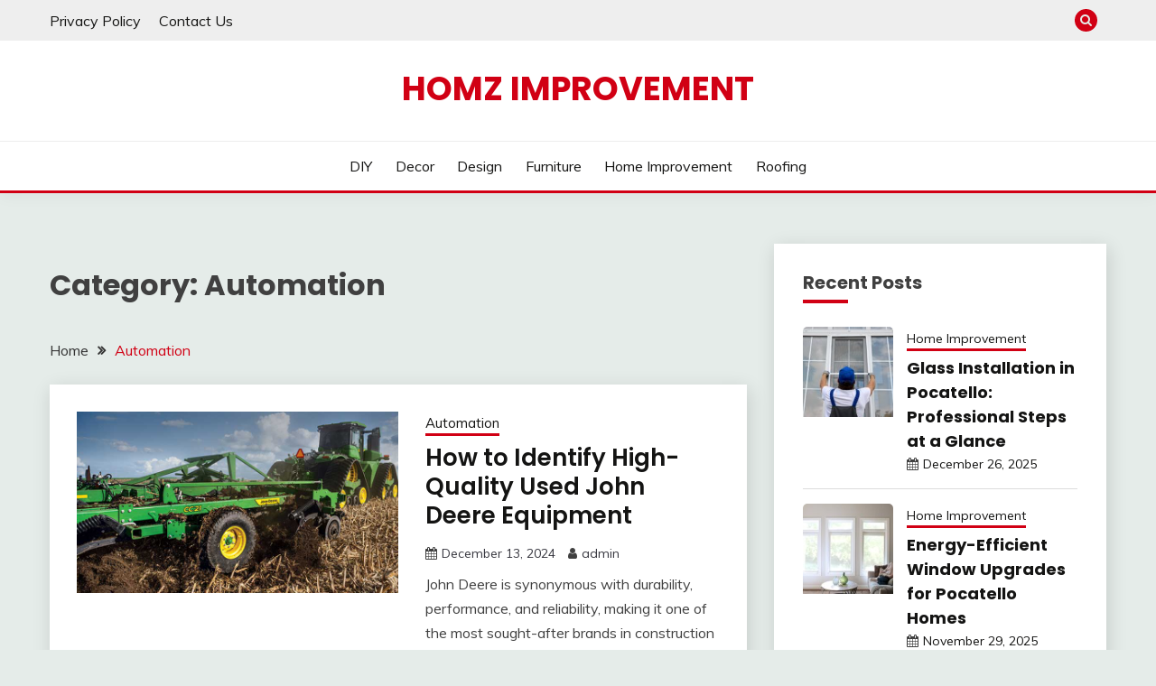

--- FILE ---
content_type: text/html; charset=UTF-8
request_url: https://homzimprovement.com/category/automation/
body_size: 16513
content:
<!doctype html>
<html lang="en-US">
<head>
	<meta charset="UTF-8">
	<meta name="viewport" content="width=device-width, initial-scale=1">
	<link rel="profile" href="https://gmpg.org/xfn/11">

	<meta name='robots' content='index, follow, max-image-preview:large, max-snippet:-1, max-video-preview:-1' />

	<!-- This site is optimized with the Yoast SEO plugin v26.6 - https://yoast.com/wordpress/plugins/seo/ -->
	<title>Automation Archives - Homz Improvement</title>
	<link rel="canonical" href="https://homzimprovement.com/category/automation/" />
	<meta property="og:locale" content="en_US" />
	<meta property="og:type" content="article" />
	<meta property="og:title" content="Automation Archives - Homz Improvement" />
	<meta property="og:url" content="https://homzimprovement.com/category/automation/" />
	<meta property="og:site_name" content="Homz Improvement" />
	<meta name="twitter:card" content="summary_large_image" />
	<script type="application/ld+json" class="yoast-schema-graph">{"@context":"https://schema.org","@graph":[{"@type":"CollectionPage","@id":"https://homzimprovement.com/category/automation/","url":"https://homzimprovement.com/category/automation/","name":"Automation Archives - Homz Improvement","isPartOf":{"@id":"https://homzimprovement.com/#website"},"primaryImageOfPage":{"@id":"https://homzimprovement.com/category/automation/#primaryimage"},"image":{"@id":"https://homzimprovement.com/category/automation/#primaryimage"},"thumbnailUrl":"https://homzimprovement.com/wp-content/uploads/2024/12/r4k030674-r1-768x432-1.jpg","breadcrumb":{"@id":"https://homzimprovement.com/category/automation/#breadcrumb"},"inLanguage":"en-US"},{"@type":"ImageObject","inLanguage":"en-US","@id":"https://homzimprovement.com/category/automation/#primaryimage","url":"https://homzimprovement.com/wp-content/uploads/2024/12/r4k030674-r1-768x432-1.jpg","contentUrl":"https://homzimprovement.com/wp-content/uploads/2024/12/r4k030674-r1-768x432-1.jpg","width":768,"height":432,"caption":"John Deere Equipment"},{"@type":"BreadcrumbList","@id":"https://homzimprovement.com/category/automation/#breadcrumb","itemListElement":[{"@type":"ListItem","position":1,"name":"Home","item":"https://homzimprovement.com/"},{"@type":"ListItem","position":2,"name":"Automation"}]},{"@type":"WebSite","@id":"https://homzimprovement.com/#website","url":"https://homzimprovement.com/","name":"Homz Improvement","description":"","potentialAction":[{"@type":"SearchAction","target":{"@type":"EntryPoint","urlTemplate":"https://homzimprovement.com/?s={search_term_string}"},"query-input":{"@type":"PropertyValueSpecification","valueRequired":true,"valueName":"search_term_string"}}],"inLanguage":"en-US"}]}</script>
	<!-- / Yoast SEO plugin. -->


<link rel='dns-prefetch' href='//fonts.googleapis.com' />
<link rel="alternate" type="application/rss+xml" title="Homz Improvement &raquo; Feed" href="https://homzimprovement.com/feed/" />
<link rel="alternate" type="application/rss+xml" title="Homz Improvement &raquo; Comments Feed" href="https://homzimprovement.com/comments/feed/" />
<link rel="alternate" type="application/rss+xml" title="Homz Improvement &raquo; Automation Category Feed" href="https://homzimprovement.com/category/automation/feed/" />
<style id='wp-img-auto-sizes-contain-inline-css'>
img:is([sizes=auto i],[sizes^="auto," i]){contain-intrinsic-size:3000px 1500px}
/*# sourceURL=wp-img-auto-sizes-contain-inline-css */
</style>

<style id='wp-emoji-styles-inline-css'>

	img.wp-smiley, img.emoji {
		display: inline !important;
		border: none !important;
		box-shadow: none !important;
		height: 1em !important;
		width: 1em !important;
		margin: 0 0.07em !important;
		vertical-align: -0.1em !important;
		background: none !important;
		padding: 0 !important;
	}
/*# sourceURL=wp-emoji-styles-inline-css */
</style>
<link rel='stylesheet' id='wp-block-library-css' href='https://homzimprovement.com/wp-includes/css/dist/block-library/style.min.css?ver=6.9' media='all' />
<style id='wp-block-heading-inline-css'>
h1:where(.wp-block-heading).has-background,h2:where(.wp-block-heading).has-background,h3:where(.wp-block-heading).has-background,h4:where(.wp-block-heading).has-background,h5:where(.wp-block-heading).has-background,h6:where(.wp-block-heading).has-background{padding:1.25em 2.375em}h1.has-text-align-left[style*=writing-mode]:where([style*=vertical-lr]),h1.has-text-align-right[style*=writing-mode]:where([style*=vertical-rl]),h2.has-text-align-left[style*=writing-mode]:where([style*=vertical-lr]),h2.has-text-align-right[style*=writing-mode]:where([style*=vertical-rl]),h3.has-text-align-left[style*=writing-mode]:where([style*=vertical-lr]),h3.has-text-align-right[style*=writing-mode]:where([style*=vertical-rl]),h4.has-text-align-left[style*=writing-mode]:where([style*=vertical-lr]),h4.has-text-align-right[style*=writing-mode]:where([style*=vertical-rl]),h5.has-text-align-left[style*=writing-mode]:where([style*=vertical-lr]),h5.has-text-align-right[style*=writing-mode]:where([style*=vertical-rl]),h6.has-text-align-left[style*=writing-mode]:where([style*=vertical-lr]),h6.has-text-align-right[style*=writing-mode]:where([style*=vertical-rl]){rotate:180deg}
/*# sourceURL=https://homzimprovement.com/wp-includes/blocks/heading/style.min.css */
</style>
<style id='wp-block-paragraph-inline-css'>
.is-small-text{font-size:.875em}.is-regular-text{font-size:1em}.is-large-text{font-size:2.25em}.is-larger-text{font-size:3em}.has-drop-cap:not(:focus):first-letter{float:left;font-size:8.4em;font-style:normal;font-weight:100;line-height:.68;margin:.05em .1em 0 0;text-transform:uppercase}body.rtl .has-drop-cap:not(:focus):first-letter{float:none;margin-left:.1em}p.has-drop-cap.has-background{overflow:hidden}:root :where(p.has-background){padding:1.25em 2.375em}:where(p.has-text-color:not(.has-link-color)) a{color:inherit}p.has-text-align-left[style*="writing-mode:vertical-lr"],p.has-text-align-right[style*="writing-mode:vertical-rl"]{rotate:180deg}
/*# sourceURL=https://homzimprovement.com/wp-includes/blocks/paragraph/style.min.css */
</style>
<style id='global-styles-inline-css'>
:root{--wp--preset--aspect-ratio--square: 1;--wp--preset--aspect-ratio--4-3: 4/3;--wp--preset--aspect-ratio--3-4: 3/4;--wp--preset--aspect-ratio--3-2: 3/2;--wp--preset--aspect-ratio--2-3: 2/3;--wp--preset--aspect-ratio--16-9: 16/9;--wp--preset--aspect-ratio--9-16: 9/16;--wp--preset--color--black: #000000;--wp--preset--color--cyan-bluish-gray: #abb8c3;--wp--preset--color--white: #ffffff;--wp--preset--color--pale-pink: #f78da7;--wp--preset--color--vivid-red: #cf2e2e;--wp--preset--color--luminous-vivid-orange: #ff6900;--wp--preset--color--luminous-vivid-amber: #fcb900;--wp--preset--color--light-green-cyan: #7bdcb5;--wp--preset--color--vivid-green-cyan: #00d084;--wp--preset--color--pale-cyan-blue: #8ed1fc;--wp--preset--color--vivid-cyan-blue: #0693e3;--wp--preset--color--vivid-purple: #9b51e0;--wp--preset--gradient--vivid-cyan-blue-to-vivid-purple: linear-gradient(135deg,rgb(6,147,227) 0%,rgb(155,81,224) 100%);--wp--preset--gradient--light-green-cyan-to-vivid-green-cyan: linear-gradient(135deg,rgb(122,220,180) 0%,rgb(0,208,130) 100%);--wp--preset--gradient--luminous-vivid-amber-to-luminous-vivid-orange: linear-gradient(135deg,rgb(252,185,0) 0%,rgb(255,105,0) 100%);--wp--preset--gradient--luminous-vivid-orange-to-vivid-red: linear-gradient(135deg,rgb(255,105,0) 0%,rgb(207,46,46) 100%);--wp--preset--gradient--very-light-gray-to-cyan-bluish-gray: linear-gradient(135deg,rgb(238,238,238) 0%,rgb(169,184,195) 100%);--wp--preset--gradient--cool-to-warm-spectrum: linear-gradient(135deg,rgb(74,234,220) 0%,rgb(151,120,209) 20%,rgb(207,42,186) 40%,rgb(238,44,130) 60%,rgb(251,105,98) 80%,rgb(254,248,76) 100%);--wp--preset--gradient--blush-light-purple: linear-gradient(135deg,rgb(255,206,236) 0%,rgb(152,150,240) 100%);--wp--preset--gradient--blush-bordeaux: linear-gradient(135deg,rgb(254,205,165) 0%,rgb(254,45,45) 50%,rgb(107,0,62) 100%);--wp--preset--gradient--luminous-dusk: linear-gradient(135deg,rgb(255,203,112) 0%,rgb(199,81,192) 50%,rgb(65,88,208) 100%);--wp--preset--gradient--pale-ocean: linear-gradient(135deg,rgb(255,245,203) 0%,rgb(182,227,212) 50%,rgb(51,167,181) 100%);--wp--preset--gradient--electric-grass: linear-gradient(135deg,rgb(202,248,128) 0%,rgb(113,206,126) 100%);--wp--preset--gradient--midnight: linear-gradient(135deg,rgb(2,3,129) 0%,rgb(40,116,252) 100%);--wp--preset--font-size--small: 16px;--wp--preset--font-size--medium: 20px;--wp--preset--font-size--large: 25px;--wp--preset--font-size--x-large: 42px;--wp--preset--font-size--larger: 35px;--wp--preset--spacing--20: 0.44rem;--wp--preset--spacing--30: 0.67rem;--wp--preset--spacing--40: 1rem;--wp--preset--spacing--50: 1.5rem;--wp--preset--spacing--60: 2.25rem;--wp--preset--spacing--70: 3.38rem;--wp--preset--spacing--80: 5.06rem;--wp--preset--shadow--natural: 6px 6px 9px rgba(0, 0, 0, 0.2);--wp--preset--shadow--deep: 12px 12px 50px rgba(0, 0, 0, 0.4);--wp--preset--shadow--sharp: 6px 6px 0px rgba(0, 0, 0, 0.2);--wp--preset--shadow--outlined: 6px 6px 0px -3px rgb(255, 255, 255), 6px 6px rgb(0, 0, 0);--wp--preset--shadow--crisp: 6px 6px 0px rgb(0, 0, 0);}:where(.is-layout-flex){gap: 0.5em;}:where(.is-layout-grid){gap: 0.5em;}body .is-layout-flex{display: flex;}.is-layout-flex{flex-wrap: wrap;align-items: center;}.is-layout-flex > :is(*, div){margin: 0;}body .is-layout-grid{display: grid;}.is-layout-grid > :is(*, div){margin: 0;}:where(.wp-block-columns.is-layout-flex){gap: 2em;}:where(.wp-block-columns.is-layout-grid){gap: 2em;}:where(.wp-block-post-template.is-layout-flex){gap: 1.25em;}:where(.wp-block-post-template.is-layout-grid){gap: 1.25em;}.has-black-color{color: var(--wp--preset--color--black) !important;}.has-cyan-bluish-gray-color{color: var(--wp--preset--color--cyan-bluish-gray) !important;}.has-white-color{color: var(--wp--preset--color--white) !important;}.has-pale-pink-color{color: var(--wp--preset--color--pale-pink) !important;}.has-vivid-red-color{color: var(--wp--preset--color--vivid-red) !important;}.has-luminous-vivid-orange-color{color: var(--wp--preset--color--luminous-vivid-orange) !important;}.has-luminous-vivid-amber-color{color: var(--wp--preset--color--luminous-vivid-amber) !important;}.has-light-green-cyan-color{color: var(--wp--preset--color--light-green-cyan) !important;}.has-vivid-green-cyan-color{color: var(--wp--preset--color--vivid-green-cyan) !important;}.has-pale-cyan-blue-color{color: var(--wp--preset--color--pale-cyan-blue) !important;}.has-vivid-cyan-blue-color{color: var(--wp--preset--color--vivid-cyan-blue) !important;}.has-vivid-purple-color{color: var(--wp--preset--color--vivid-purple) !important;}.has-black-background-color{background-color: var(--wp--preset--color--black) !important;}.has-cyan-bluish-gray-background-color{background-color: var(--wp--preset--color--cyan-bluish-gray) !important;}.has-white-background-color{background-color: var(--wp--preset--color--white) !important;}.has-pale-pink-background-color{background-color: var(--wp--preset--color--pale-pink) !important;}.has-vivid-red-background-color{background-color: var(--wp--preset--color--vivid-red) !important;}.has-luminous-vivid-orange-background-color{background-color: var(--wp--preset--color--luminous-vivid-orange) !important;}.has-luminous-vivid-amber-background-color{background-color: var(--wp--preset--color--luminous-vivid-amber) !important;}.has-light-green-cyan-background-color{background-color: var(--wp--preset--color--light-green-cyan) !important;}.has-vivid-green-cyan-background-color{background-color: var(--wp--preset--color--vivid-green-cyan) !important;}.has-pale-cyan-blue-background-color{background-color: var(--wp--preset--color--pale-cyan-blue) !important;}.has-vivid-cyan-blue-background-color{background-color: var(--wp--preset--color--vivid-cyan-blue) !important;}.has-vivid-purple-background-color{background-color: var(--wp--preset--color--vivid-purple) !important;}.has-black-border-color{border-color: var(--wp--preset--color--black) !important;}.has-cyan-bluish-gray-border-color{border-color: var(--wp--preset--color--cyan-bluish-gray) !important;}.has-white-border-color{border-color: var(--wp--preset--color--white) !important;}.has-pale-pink-border-color{border-color: var(--wp--preset--color--pale-pink) !important;}.has-vivid-red-border-color{border-color: var(--wp--preset--color--vivid-red) !important;}.has-luminous-vivid-orange-border-color{border-color: var(--wp--preset--color--luminous-vivid-orange) !important;}.has-luminous-vivid-amber-border-color{border-color: var(--wp--preset--color--luminous-vivid-amber) !important;}.has-light-green-cyan-border-color{border-color: var(--wp--preset--color--light-green-cyan) !important;}.has-vivid-green-cyan-border-color{border-color: var(--wp--preset--color--vivid-green-cyan) !important;}.has-pale-cyan-blue-border-color{border-color: var(--wp--preset--color--pale-cyan-blue) !important;}.has-vivid-cyan-blue-border-color{border-color: var(--wp--preset--color--vivid-cyan-blue) !important;}.has-vivid-purple-border-color{border-color: var(--wp--preset--color--vivid-purple) !important;}.has-vivid-cyan-blue-to-vivid-purple-gradient-background{background: var(--wp--preset--gradient--vivid-cyan-blue-to-vivid-purple) !important;}.has-light-green-cyan-to-vivid-green-cyan-gradient-background{background: var(--wp--preset--gradient--light-green-cyan-to-vivid-green-cyan) !important;}.has-luminous-vivid-amber-to-luminous-vivid-orange-gradient-background{background: var(--wp--preset--gradient--luminous-vivid-amber-to-luminous-vivid-orange) !important;}.has-luminous-vivid-orange-to-vivid-red-gradient-background{background: var(--wp--preset--gradient--luminous-vivid-orange-to-vivid-red) !important;}.has-very-light-gray-to-cyan-bluish-gray-gradient-background{background: var(--wp--preset--gradient--very-light-gray-to-cyan-bluish-gray) !important;}.has-cool-to-warm-spectrum-gradient-background{background: var(--wp--preset--gradient--cool-to-warm-spectrum) !important;}.has-blush-light-purple-gradient-background{background: var(--wp--preset--gradient--blush-light-purple) !important;}.has-blush-bordeaux-gradient-background{background: var(--wp--preset--gradient--blush-bordeaux) !important;}.has-luminous-dusk-gradient-background{background: var(--wp--preset--gradient--luminous-dusk) !important;}.has-pale-ocean-gradient-background{background: var(--wp--preset--gradient--pale-ocean) !important;}.has-electric-grass-gradient-background{background: var(--wp--preset--gradient--electric-grass) !important;}.has-midnight-gradient-background{background: var(--wp--preset--gradient--midnight) !important;}.has-small-font-size{font-size: var(--wp--preset--font-size--small) !important;}.has-medium-font-size{font-size: var(--wp--preset--font-size--medium) !important;}.has-large-font-size{font-size: var(--wp--preset--font-size--large) !important;}.has-x-large-font-size{font-size: var(--wp--preset--font-size--x-large) !important;}
/*# sourceURL=global-styles-inline-css */
</style>

<style id='classic-theme-styles-inline-css'>
/*! This file is auto-generated */
.wp-block-button__link{color:#fff;background-color:#32373c;border-radius:9999px;box-shadow:none;text-decoration:none;padding:calc(.667em + 2px) calc(1.333em + 2px);font-size:1.125em}.wp-block-file__button{background:#32373c;color:#fff;text-decoration:none}
/*# sourceURL=/wp-includes/css/classic-themes.min.css */
</style>
<link rel='stylesheet' id='contact-form-7-css' href='https://homzimprovement.com/wp-content/plugins/contact-form-7/includes/css/styles.css?ver=6.1.4' media='all' />
<link rel='stylesheet' id='Muli:400,300italic,300-css' href='//fonts.googleapis.com/css?family=Muli%3A400%2C300italic%2C300&#038;ver=6.9' media='all' />
<link rel='stylesheet' id='Poppins:400,500,600,700-css' href='//fonts.googleapis.com/css?family=Poppins%3A400%2C500%2C600%2C700&#038;ver=6.9' media='all' />
<link rel='stylesheet' id='font-awesome-4-css' href='https://homzimprovement.com/wp-content/themes/fairy/candidthemes/assets/framework/Font-Awesome/css/font-awesome.min.css?ver=1.4.2' media='all' />
<link rel='stylesheet' id='slick-css' href='https://homzimprovement.com/wp-content/themes/fairy/candidthemes/assets/framework/slick/slick.css?ver=1.4.2' media='all' />
<link rel='stylesheet' id='slick-theme-css' href='https://homzimprovement.com/wp-content/themes/fairy/candidthemes/assets/framework/slick/slick-theme.css?ver=1.4.2' media='all' />
<link rel='stylesheet' id='fairy-style-css' href='https://homzimprovement.com/wp-content/themes/fairy/style.css?ver=1.4.2' media='all' />
<style id='fairy-style-inline-css'>
.primary-color, p a, h1 a, h2 a, h3 a, h4 a, h5 a, .author-title a, figure a, table a, span a, strong a, li a, h1 a, .btn-primary-border, .main-navigation #primary-menu > li > a:hover, .widget-area .widget a:hover, .widget-area .widget a:focus, .card-bg-image .card_body a:hover, .main-navigation #primary-menu > li.focus > a, .card-blog-post .category-label-group a:hover, .card_title a:hover, .card-blog-post .entry-meta a:hover, .site-title a:visited, .post-navigation .nav-links > * a:hover, .post-navigation .nav-links > * a:focus, .wp-block-button.is-style-outline .wp-block-button__link, .error-404-title, .ct-dark-mode a:hover, .ct-dark-mode .widget ul li a:hover, .ct-dark-mode .widget-area .widget ul li a:hover, .ct-dark-mode .post-navigation .nav-links > * a, .ct-dark-mode .author-wrapper .author-title a, .ct-dark-mode .wp-calendar-nav a, .site-footer a:hover, .top-header-toggle-btn, .woocommerce ul.products li.product .woocommerce-loop-category__title:hover, .woocommerce ul.products li.product .woocommerce-loop-product__title:hover, .woocommerce ul.products li.product h3:hover, .entry-content dl a, .entry-content table a, .entry-content ul a, .breadcrumb-trail .trial-items a:hover, .breadcrumbs ul a:hover, .breadcrumb-trail .trial-items .trial-end a, .breadcrumbs ul li:last-child a, .comment-list .comment .comment-body a, .comment-list .comment .comment-body .comment-metadata a.comment-edit-link { color: #d10014; }.primary-bg, .btn-primary, .main-navigation ul ul a, #secondary .widget .widget-title:after, .search-form .search-submit, .category-label-group a:after, .posts-navigation .nav-links a, .category-label-group.bg-label a, .wp-block-button__link, .wp-block-button.is-style-outline .wp-block-button__link:hover, button, input[type="button"], input[type="reset"], input[type="submit"], .pagination .page-numbers.current, .pagination .page-numbers:hover, table #today, .tagcloud .tag-cloud-link:hover, .footer-go-to-top, .woocommerce ul.products li.product .button,
.woocommerce #respond input#submit.alt, .woocommerce a.button.alt, .woocommerce button.button.alt, .woocommerce input.button.alt,
.woocommerce #respond input#submit.alt.disabled, .woocommerce #respond input#submit.alt.disabled:hover, .woocommerce #respond input#submit.alt:disabled, .woocommerce #respond input#submit.alt:disabled:hover, .woocommerce #respond input#submit.alt:disabled[disabled], .woocommerce #respond input#submit.alt:disabled[disabled]:hover, .woocommerce a.button.alt.disabled, .woocommerce a.button.alt.disabled:hover, .woocommerce a.button.alt:disabled, .woocommerce a.button.alt:disabled:hover, .woocommerce a.button.alt:disabled[disabled], .woocommerce a.button.alt:disabled[disabled]:hover, .woocommerce button.button.alt.disabled, .woocommerce button.button.alt.disabled:hover, .woocommerce button.button.alt:disabled, .woocommerce button.button.alt:disabled:hover, .woocommerce button.button.alt:disabled[disabled], .woocommerce button.button.alt:disabled[disabled]:hover, .woocommerce input.button.alt.disabled, .woocommerce input.button.alt.disabled:hover, .woocommerce input.button.alt:disabled, .woocommerce input.button.alt:disabled:hover, .woocommerce input.button.alt:disabled[disabled], .woocommerce input.button.alt:disabled[disabled]:hover, .woocommerce .widget_price_filter .ui-slider .ui-slider-range, .woocommerce .widget_price_filter .ui-slider .ui-slider-handle, .fairy-menu-social li a[href*="mailto:"], .ajax-pagination .show-more { background-color: #d10014; }.primary-border, .btn-primary-border, .site-header-v2,.wp-block-button.is-style-outline .wp-block-button__link, .site-header-bottom, .ajax-pagination .show-more { border-color: #d10014; }a:focus, button.slick-arrow:focus, input[type=text]:focus, input[type=email]:focus, input[type=password]:focus, input[type=search]:focus, input[type=file]:focus, input[type=number]:focus, input[type=datetime]:focus, input[type=url]:focus, select:focus, textarea:focus { outline-color: #d10014; }.entry-content a { text-decoration-color: #d10014; }.post-thumbnail a:focus img, .card_media a:focus img, article.sticky .card-blog-post { border-color: #d10014; }.site-title, .site-title a, h1.site-title a, p.site-title a,  .site-title a:visited { color: #d10014; }.site-description { color: #404040; }
                    .card-bg-image:after, .card-bg-image.card-promo .card_media a:after{
                    background-image: linear-gradient(45deg, rgba(209, 0, 20, 0.5), rgba(0, 0, 0, 0.5));
                    }
                    
                    .entry-content a{
                   text-decoration: underline;
                    }
                    body, button, input, select, optgroup, textarea { font-family: 'Muli'; }h1, h2, h3, h4, h5, h6, .entry-content h1 { font-family: 'Poppins'; }
/*# sourceURL=fairy-style-inline-css */
</style>
<script src="https://homzimprovement.com/wp-includes/js/jquery/jquery.min.js?ver=3.7.1" id="jquery-core-js"></script>
<script src="https://homzimprovement.com/wp-includes/js/jquery/jquery-migrate.min.js?ver=3.4.1" id="jquery-migrate-js"></script>
<link rel="https://api.w.org/" href="https://homzimprovement.com/wp-json/" /><link rel="alternate" title="JSON" type="application/json" href="https://homzimprovement.com/wp-json/wp/v2/categories/23" /><link rel="EditURI" type="application/rsd+xml" title="RSD" href="https://homzimprovement.com/xmlrpc.php?rsd" />
<meta name="generator" content="WordPress 6.9" />
<!-- MagenetMonetization V: 1.0.29.3--><!-- MagenetMonetization 1 --><!-- MagenetMonetization 1.1 --><link rel="icon" href="https://homzimprovement.com/wp-content/uploads/2021/04/cropped-icon-32x32.png" sizes="32x32" />
<link rel="icon" href="https://homzimprovement.com/wp-content/uploads/2021/04/cropped-icon-192x192.png" sizes="192x192" />
<link rel="apple-touch-icon" href="https://homzimprovement.com/wp-content/uploads/2021/04/cropped-icon-180x180.png" />
<meta name="msapplication-TileImage" content="https://homzimprovement.com/wp-content/uploads/2021/04/cropped-icon-270x270.png" />
</head>

<body class="archive category category-automation category-23 wp-embed-responsive wp-theme-fairy hfeed ct-sticky-sidebar fairy-fontawesome-version-4">
<div id="page" class="site">
        <a class="skip-link screen-reader-text" href="#content">Skip to content</a>
            <section class="search-section">
            <div class="container">
                <button class="close-btn"><i class="fa fa-times"></i></button>
                <form role="search" method="get" class="search-form" action="https://homzimprovement.com/">
				<label>
					<span class="screen-reader-text">Search for:</span>
					<input type="search" class="search-field" placeholder="Search &hellip;" value="" name="s" />
				</label>
				<input type="submit" class="search-submit" value="Search" />
			</form>            </div>
        </section>
            <header id="masthead" class="site-header text-center site-header-v2">
                            <section class="site-header-topbar">
                    <a href="#" class="top-header-toggle-btn">
                        <i class="fa fa-chevron-down" aria-hidden="true"></i>
                    </a>
                    <div class="container">
                        <div class="row">
                            <div class="col col-sm-2-3 col-md-2-3 col-lg-2-4">
                                        <nav class="site-header-top-nav">
            <ul id="menu-footer-navigation" class="site-header-top-menu"><li id="menu-item-134" class="menu-item menu-item-type-post_type menu-item-object-page menu-item-privacy-policy menu-item-134"><a rel="privacy-policy" href="https://homzimprovement.com/privacy-policy/">Privacy Policy</a></li>
<li id="menu-item-89" class="menu-item menu-item-type-post_type menu-item-object-page menu-item-89"><a href="https://homzimprovement.com/contact-us/">Contact Us</a></li>
</ul>        </nav>
                                </div>
                            <div class="col col-sm-1-3 col-md-1-3 col-lg-1-4">
                                <div class="fairy-menu-social topbar-flex-grid">
                                            <button class="search-toggle"><i class="fa fa-search"></i></button>
                                    </div>
                            </div>
                        </div>
                    </div>
                </section>
            
        <div id="site-nav-wrap">
            <section id="site-navigation" class="site-header-top header-main-bar" >
                <div class="container">
                    <div class="row">
                        <div class="col-1-1">
                                    <div class="site-branding">
                            <p class="site-title"><a href="https://homzimprovement.com/" rel="home">Homz Improvement</a></p>
                    </div><!-- .site-branding -->

        <button id="menu-toggle-button" class="menu-toggle" aria-controls="primary-menu" aria-expanded="false">
            <span class="line"></span>
            <span class="line"></span>
            <span class="line"></span>
        </button>
                            </div>

                    </div>
                </div>
            </section>

            <section class="site-header-bottom ">
                <div class="container">
                            <nav class="main-navigation">
            <ul id="primary-menu" class="nav navbar-nav nav-menu justify-content-center">
                <li id="menu-item-74" class="menu-item menu-item-type-taxonomy menu-item-object-category menu-item-74"><a href="https://homzimprovement.com/category/diy/">DIY</a></li>
<li id="menu-item-75" class="menu-item menu-item-type-taxonomy menu-item-object-category menu-item-75"><a href="https://homzimprovement.com/category/decor/">Decor</a></li>
<li id="menu-item-76" class="menu-item menu-item-type-taxonomy menu-item-object-category menu-item-76"><a href="https://homzimprovement.com/category/design/">Design</a></li>
<li id="menu-item-77" class="menu-item menu-item-type-taxonomy menu-item-object-category menu-item-77"><a href="https://homzimprovement.com/category/furniture/">Furniture</a></li>
<li id="menu-item-135" class="menu-item menu-item-type-taxonomy menu-item-object-category menu-item-135"><a href="https://homzimprovement.com/category/home-improvement/">Home Improvement</a></li>
<li id="menu-item-136" class="menu-item menu-item-type-taxonomy menu-item-object-category menu-item-136"><a href="https://homzimprovement.com/category/roofing/">Roofing</a></li>
                <button class="close_nav"><i class="fa fa-times"></i></button>
            </ul>
        </nav><!-- #site-navigation -->

                </div>
            </section>
        </div>
            </header><!-- #masthead -->
    <div id="content" class="site-content">
<main class="site-main">
    <section class="blog-list-section archive-list-section sec-spacing">
        <div class="container">
                        <div class="row ">
                <div id="primary" class="col-1-1 col-md-2-3">
                    <div class="page-header">
                        <h1 class="page-title">Category: <span>Automation</span></h1>                    </div><!-- .page-header -->
                                    <div class="fairy-breadcrumb-wrapper">
                    <div class='breadcrumbs init-animate clearfix'><div id='fairy-breadcrumbs' class='clearfix'><div role="navigation" aria-label="Breadcrumbs" class="breadcrumb-trail breadcrumbs" itemprop="breadcrumb"><ul class="trail-items" itemscope itemtype="http://schema.org/BreadcrumbList"><meta name="numberOfItems" content="2" /><meta name="itemListOrder" content="Ascending" /><li itemprop="itemListElement" itemscope itemtype="http://schema.org/ListItem" class="trail-item trail-begin"><a href="https://homzimprovement.com/" rel="home" itemprop="item"><span itemprop="name">Home</span></a><meta itemprop="position" content="1" /></li><li itemprop="itemListElement" itemscope itemtype="http://schema.org/ListItem" class="trail-item trail-end"><a href="https://homzimprovement.com/category/automation/" itemprop="item"><span itemprop="name">Automation</span></a><meta itemprop="position" content="2" /></li></ul></div></div></div>                </div>
                                            <div class="fairy-content-area ">


                            
<article id="post-794" class="post-794 post type-post status-publish format-standard has-post-thumbnail hentry category-automation tag-john-deere-equipment">
    <!-- 
        for full single column card layout add [.card-full-width] class 
        for reverse align for figure and card_body add [.reverse-row] class in .card-blog-post
    -->
        <div class="card card-blog-post ">
                    <figure class="post-thumbnail card_media">
                <a href="https://homzimprovement.com/how-to-identify-high-quality-used-john-deere-equipment/">
                    <img width="768" height="432" src="https://homzimprovement.com/wp-content/uploads/2024/12/r4k030674-r1-768x432-1.jpg" class="attachment-post-thumbnail size-post-thumbnail wp-post-image" alt="John Deere Equipment" decoding="async" fetchpriority="high" srcset="https://homzimprovement.com/wp-content/uploads/2024/12/r4k030674-r1-768x432-1.jpg 768w, https://homzimprovement.com/wp-content/uploads/2024/12/r4k030674-r1-768x432-1-300x169.jpg 300w, https://homzimprovement.com/wp-content/uploads/2024/12/r4k030674-r1-768x432-1-150x84.jpg 150w, https://homzimprovement.com/wp-content/uploads/2024/12/r4k030674-r1-768x432-1-450x253.jpg 450w" sizes="(max-width: 768px) 100vw, 768px" />                </a>
            </figure>
                    <div class="card_body">
            <!-- To have a background category link add [.bg-label] in category-label-group class -->
            <div>
            <div class="category-label-group"><span class="cat-links"><a class="ct-cat-item-23" href="https://homzimprovement.com/category/automation/"  rel="category tag">Automation</a> </span></div><h2 class="card_title"><a href="https://homzimprovement.com/how-to-identify-high-quality-used-john-deere-equipment/" rel="bookmark">How to Identify High-Quality Used John Deere Equipment</a></h2>                            <div class="entry-meta">
                    <span class="posted-on"><i class="fa fa-calendar"></i><a href="https://homzimprovement.com/how-to-identify-high-quality-used-john-deere-equipment/" rel="bookmark"><time class="entry-date published updated" datetime="2024-12-13T09:05:42+00:00">December 13, 2024</time></a></span><span class="byline"> <span class="author vcard"><i class="fa fa-user"></i><a class="url fn n" href="https://homzimprovement.com/author/admin/">admin</a></span></span>                </div><!-- .entry-meta -->
                        </div>
            <div>
            <div class="entry-content">
                <p>John Deere is synonymous with durability, performance, and reliability, making it one of the most sought-after brands in construction and agricultural equipment. Investing in used</p>
            </div>
                            <a href="https://homzimprovement.com/how-to-identify-high-quality-used-john-deere-equipment/" class="btn btn-primary">
                    Read More                </a>
                            </div>


        </div>
    </div>


    <!--<footer class="entry-footer">
			</footer>--><!-- .entry-footer -->
</article><!-- #post-794 -->

<article id="post-506" class="post-506 post type-post status-publish format-standard has-post-thumbnail hentry category-automation">
    <!-- 
        for full single column card layout add [.card-full-width] class 
        for reverse align for figure and card_body add [.reverse-row] class in .card-blog-post
    -->
        <div class="card card-blog-post ">
                    <figure class="post-thumbnail card_media">
                <a href="https://homzimprovement.com/6-ways-to-make-your-home-more-energy-efficient/">
                    <img width="1068" height="713" src="https://homzimprovement.com/wp-content/uploads/2022/01/green-homes-grant.jpg" class="attachment-post-thumbnail size-post-thumbnail wp-post-image" alt="6 Ways to Make Your Home More Energy-Efficient" decoding="async" srcset="https://homzimprovement.com/wp-content/uploads/2022/01/green-homes-grant.jpg 1068w, https://homzimprovement.com/wp-content/uploads/2022/01/green-homes-grant-300x200.jpg 300w, https://homzimprovement.com/wp-content/uploads/2022/01/green-homes-grant-1024x684.jpg 1024w, https://homzimprovement.com/wp-content/uploads/2022/01/green-homes-grant-768x513.jpg 768w, https://homzimprovement.com/wp-content/uploads/2022/01/green-homes-grant-750x501.jpg 750w" sizes="(max-width: 1068px) 100vw, 1068px" />                </a>
            </figure>
                    <div class="card_body">
            <!-- To have a background category link add [.bg-label] in category-label-group class -->
            <div>
            <div class="category-label-group"><span class="cat-links"><a class="ct-cat-item-23" href="https://homzimprovement.com/category/automation/"  rel="category tag">Automation</a> </span></div><h2 class="card_title"><a href="https://homzimprovement.com/6-ways-to-make-your-home-more-energy-efficient/" rel="bookmark">6 Ways to Make Your Home More Energy-Efficient</a></h2>                            <div class="entry-meta">
                    <span class="posted-on"><i class="fa fa-calendar"></i><a href="https://homzimprovement.com/6-ways-to-make-your-home-more-energy-efficient/" rel="bookmark"><time class="entry-date published" datetime="2022-01-27T03:52:07+00:00">January 27, 2022</time><time class="updated" datetime="2022-01-27T03:52:08+00:00">January 27, 2022</time></a></span><span class="byline"> <span class="author vcard"><i class="fa fa-user"></i><a class="url fn n" href="https://homzimprovement.com/author/admin/">admin</a></span></span>                </div><!-- .entry-meta -->
                        </div>
            <div>
            <div class="entry-content">
                <p>Making your home more energy-efficient is a great way to save money and help the environment. Many, however, are apprehensive to start it since they</p>
            </div>
                            <a href="https://homzimprovement.com/6-ways-to-make-your-home-more-energy-efficient/" class="btn btn-primary">
                    Read More                </a>
                            </div>


        </div>
    </div>


    <!--<footer class="entry-footer">
			</footer>--><!-- .entry-footer -->
</article><!-- #post-506 -->

<article id="post-435" class="post-435 post type-post status-publish format-standard has-post-thumbnail hentry category-automation">
    <!-- 
        for full single column card layout add [.card-full-width] class 
        for reverse align for figure and card_body add [.reverse-row] class in .card-blog-post
    -->
        <div class="card card-blog-post ">
                    <figure class="post-thumbnail card_media">
                <a href="https://homzimprovement.com/invest-in-energy-efficient-home-upgrades-for-comfort/">
                    <img width="720" height="455" src="https://homzimprovement.com/wp-content/uploads/2021/11/1037587461.jpg" class="attachment-post-thumbnail size-post-thumbnail wp-post-image" alt="Invest in Energy-Efficient Home Upgrades for Comfort" decoding="async" srcset="https://homzimprovement.com/wp-content/uploads/2021/11/1037587461.jpg 720w, https://homzimprovement.com/wp-content/uploads/2021/11/1037587461-300x190.jpg 300w" sizes="(max-width: 720px) 100vw, 720px" />                </a>
            </figure>
                    <div class="card_body">
            <!-- To have a background category link add [.bg-label] in category-label-group class -->
            <div>
            <div class="category-label-group"><span class="cat-links"><a class="ct-cat-item-23" href="https://homzimprovement.com/category/automation/"  rel="category tag">Automation</a> </span></div><h2 class="card_title"><a href="https://homzimprovement.com/invest-in-energy-efficient-home-upgrades-for-comfort/" rel="bookmark">Invest in Energy-Efficient Home Upgrades for Comfort</a></h2>                            <div class="entry-meta">
                    <span class="posted-on"><i class="fa fa-calendar"></i><a href="https://homzimprovement.com/invest-in-energy-efficient-home-upgrades-for-comfort/" rel="bookmark"><time class="entry-date published" datetime="2021-11-29T23:19:30+00:00">November 29, 2021</time><time class="updated" datetime="2021-11-29T23:19:33+00:00">November 29, 2021</time></a></span><span class="byline"> <span class="author vcard"><i class="fa fa-user"></i><a class="url fn n" href="https://homzimprovement.com/author/admin/">admin</a></span></span>                </div><!-- .entry-meta -->
                        </div>
            <div>
            <div class="entry-content">
                <p>Homeowners aiming to make their homes more efficient should ask themselves which upgrades will make their property more valuable and which ones will help them lower their</p>
            </div>
                            <a href="https://homzimprovement.com/invest-in-energy-efficient-home-upgrades-for-comfort/" class="btn btn-primary">
                    Read More                </a>
                            </div>


        </div>
    </div>


    <!--<footer class="entry-footer">
			</footer>--><!-- .entry-footer -->
</article><!-- #post-435 -->

<article id="post-412" class="post-412 post type-post status-publish format-standard has-post-thumbnail hentry category-automation">
    <!-- 
        for full single column card layout add [.card-full-width] class 
        for reverse align for figure and card_body add [.reverse-row] class in .card-blog-post
    -->
        <div class="card card-blog-post ">
                    <figure class="post-thumbnail card_media">
                <a href="https://homzimprovement.com/pandemic-projects-the-need-to-upgrade-your-entertainment-hub-at-home/">
                    <img width="1200" height="800" src="https://homzimprovement.com/wp-content/uploads/2021/11/istock-1094152938.jpg" class="attachment-post-thumbnail size-post-thumbnail wp-post-image" alt="Pandemic Projects: the Need to Upgrade Your Entertainment Hub at Home" decoding="async" loading="lazy" srcset="https://homzimprovement.com/wp-content/uploads/2021/11/istock-1094152938.jpg 1200w, https://homzimprovement.com/wp-content/uploads/2021/11/istock-1094152938-300x200.jpg 300w, https://homzimprovement.com/wp-content/uploads/2021/11/istock-1094152938-1024x683.jpg 1024w, https://homzimprovement.com/wp-content/uploads/2021/11/istock-1094152938-768x512.jpg 768w, https://homzimprovement.com/wp-content/uploads/2021/11/istock-1094152938-750x500.jpg 750w, https://homzimprovement.com/wp-content/uploads/2021/11/istock-1094152938-1140x760.jpg 1140w" sizes="auto, (max-width: 1200px) 100vw, 1200px" />                </a>
            </figure>
                    <div class="card_body">
            <!-- To have a background category link add [.bg-label] in category-label-group class -->
            <div>
            <div class="category-label-group"><span class="cat-links"><a class="ct-cat-item-23" href="https://homzimprovement.com/category/automation/"  rel="category tag">Automation</a> </span></div><h2 class="card_title"><a href="https://homzimprovement.com/pandemic-projects-the-need-to-upgrade-your-entertainment-hub-at-home/" rel="bookmark">Pandemic Projects: the Need to Upgrade Your Entertainment Hub at Home</a></h2>                            <div class="entry-meta">
                    <span class="posted-on"><i class="fa fa-calendar"></i><a href="https://homzimprovement.com/pandemic-projects-the-need-to-upgrade-your-entertainment-hub-at-home/" rel="bookmark"><time class="entry-date published" datetime="2021-11-23T06:08:17+00:00">November 23, 2021</time><time class="updated" datetime="2021-11-23T06:08:19+00:00">November 23, 2021</time></a></span><span class="byline"> <span class="author vcard"><i class="fa fa-user"></i><a class="url fn n" href="https://homzimprovement.com/author/admin/">admin</a></span></span>                </div><!-- .entry-meta -->
                        </div>
            <div>
            <div class="entry-content">
                <p>More than a year into the pandemic, it continues to be a challenge for some to stay at home. This is especially true in the</p>
            </div>
                            <a href="https://homzimprovement.com/pandemic-projects-the-need-to-upgrade-your-entertainment-hub-at-home/" class="btn btn-primary">
                    Read More                </a>
                            </div>


        </div>
    </div>


    <!--<footer class="entry-footer">
			</footer>--><!-- .entry-footer -->
</article><!-- #post-412 -->

<article id="post-235" class="post-235 post type-post status-publish format-standard has-post-thumbnail hentry category-automation">
    <!-- 
        for full single column card layout add [.card-full-width] class 
        for reverse align for figure and card_body add [.reverse-row] class in .card-blog-post
    -->
        <div class="card card-blog-post ">
                    <figure class="post-thumbnail card_media">
                <a href="https://homzimprovement.com/install-a-countertop-water-filtration-system-into-your-home/">
                    <img width="560" height="463" src="https://homzimprovement.com/wp-content/uploads/2021/07/image1-8.jpg" class="attachment-post-thumbnail size-post-thumbnail wp-post-image" alt="Countertop Water Filtration System" decoding="async" loading="lazy" srcset="https://homzimprovement.com/wp-content/uploads/2021/07/image1-8.jpg 560w, https://homzimprovement.com/wp-content/uploads/2021/07/image1-8-300x248.jpg 300w" sizes="auto, (max-width: 560px) 100vw, 560px" />                </a>
            </figure>
                    <div class="card_body">
            <!-- To have a background category link add [.bg-label] in category-label-group class -->
            <div>
            <div class="category-label-group"><span class="cat-links"><a class="ct-cat-item-23" href="https://homzimprovement.com/category/automation/"  rel="category tag">Automation</a> </span></div><h2 class="card_title"><a href="https://homzimprovement.com/install-a-countertop-water-filtration-system-into-your-home/" rel="bookmark">Install a Countertop Water Filtration System Into Your Home</a></h2>                            <div class="entry-meta">
                    <span class="posted-on"><i class="fa fa-calendar"></i><a href="https://homzimprovement.com/install-a-countertop-water-filtration-system-into-your-home/" rel="bookmark"><time class="entry-date published" datetime="2021-07-19T13:45:32+00:00">July 19, 2021</time><time class="updated" datetime="2021-08-29T03:48:59+00:00">August 29, 2021</time></a></span><span class="byline"> <span class="author vcard"><i class="fa fa-user"></i><a class="url fn n" href="https://homzimprovement.com/author/admin/">admin</a></span></span>                </div><!-- .entry-meta -->
                        </div>
            <div>
            <div class="entry-content">
                <p>With contaminants like chlorine, synthetic chemicals and lead in your tap water it is imperative that you have a quality countertop water filtration system installed.</p>
            </div>
                            <a href="https://homzimprovement.com/install-a-countertop-water-filtration-system-into-your-home/" class="btn btn-primary">
                    Read More                </a>
                            </div>


        </div>
    </div>


    <!--<footer class="entry-footer">
			</footer>--><!-- .entry-footer -->
</article><!-- #post-235 -->

<article id="post-223" class="post-223 post type-post status-publish format-standard hentry category-automation">
    <!-- 
        for full single column card layout add [.card-full-width] class 
        for reverse align for figure and card_body add [.reverse-row] class in .card-blog-post
    -->
        <div class="card card-blog-post ">
                <div class="card_body">
            <!-- To have a background category link add [.bg-label] in category-label-group class -->
            <div>
            <div class="category-label-group"><span class="cat-links"><a class="ct-cat-item-23" href="https://homzimprovement.com/category/automation/"  rel="category tag">Automation</a> </span></div><h2 class="card_title"><a href="https://homzimprovement.com/start-using-a-countertop-water-filter/" rel="bookmark">Start Using A Countertop Water Filter</a></h2>                            <div class="entry-meta">
                    <span class="posted-on"><i class="fa fa-calendar"></i><a href="https://homzimprovement.com/start-using-a-countertop-water-filter/" rel="bookmark"><time class="entry-date published" datetime="2021-07-19T13:39:04+00:00">July 19, 2021</time><time class="updated" datetime="2021-07-19T13:39:05+00:00">July 19, 2021</time></a></span><span class="byline"> <span class="author vcard"><i class="fa fa-user"></i><a class="url fn n" href="https://homzimprovement.com/author/admin/">admin</a></span></span>                </div><!-- .entry-meta -->
                        </div>
            <div>
            <div class="entry-content">
                <p>Reverse Osmosis Filtering and Countertop Water Filtration System combination is the best way to filter your home’s water. Your countertop water filtration system is the</p>
            </div>
                            <a href="https://homzimprovement.com/start-using-a-countertop-water-filter/" class="btn btn-primary">
                    Read More                </a>
                            </div>


        </div>
    </div>


    <!--<footer class="entry-footer">
			</footer>--><!-- .entry-footer -->
</article><!-- #post-223 -->

<article id="post-202" class="post-202 post type-post status-publish format-standard has-post-thumbnail hentry category-automation">
    <!-- 
        for full single column card layout add [.card-full-width] class 
        for reverse align for figure and card_body add [.reverse-row] class in .card-blog-post
    -->
        <div class="card card-blog-post ">
                    <figure class="post-thumbnail card_media">
                <a href="https://homzimprovement.com/why-do-smart-locks-appeal-so-much-to-consumers/">
                    <img width="1000" height="667" src="https://homzimprovement.com/wp-content/uploads/2021/06/Why-Do-Smart-Locks-Appeal-So-Much-to-Consumers-1.jpg" class="attachment-post-thumbnail size-post-thumbnail wp-post-image" alt="Why Do Smart Locks Appeal So Much to Consumers?" decoding="async" loading="lazy" srcset="https://homzimprovement.com/wp-content/uploads/2021/06/Why-Do-Smart-Locks-Appeal-So-Much-to-Consumers-1.jpg 1000w, https://homzimprovement.com/wp-content/uploads/2021/06/Why-Do-Smart-Locks-Appeal-So-Much-to-Consumers-1-300x200.jpg 300w, https://homzimprovement.com/wp-content/uploads/2021/06/Why-Do-Smart-Locks-Appeal-So-Much-to-Consumers-1-768x512.jpg 768w, https://homzimprovement.com/wp-content/uploads/2021/06/Why-Do-Smart-Locks-Appeal-So-Much-to-Consumers-1-750x500.jpg 750w" sizes="auto, (max-width: 1000px) 100vw, 1000px" />                </a>
            </figure>
                    <div class="card_body">
            <!-- To have a background category link add [.bg-label] in category-label-group class -->
            <div>
            <div class="category-label-group"><span class="cat-links"><a class="ct-cat-item-23" href="https://homzimprovement.com/category/automation/"  rel="category tag">Automation</a> </span></div><h2 class="card_title"><a href="https://homzimprovement.com/why-do-smart-locks-appeal-so-much-to-consumers/" rel="bookmark">Why Do Smart Locks Appeal So Much to Consumers?</a></h2>                            <div class="entry-meta">
                    <span class="posted-on"><i class="fa fa-calendar"></i><a href="https://homzimprovement.com/why-do-smart-locks-appeal-so-much-to-consumers/" rel="bookmark"><time class="entry-date published" datetime="2021-06-29T04:53:11+00:00">June 29, 2021</time><time class="updated" datetime="2021-06-29T04:53:14+00:00">June 29, 2021</time></a></span><span class="byline"> <span class="author vcard"><i class="fa fa-user"></i><a class="url fn n" href="https://homzimprovement.com/author/admin/">admin</a></span></span>                </div><!-- .entry-meta -->
                        </div>
            <div>
            <div class="entry-content">
                <p>How many U.S. homes still have traditional keyed locks as opposed to state-of-the-art smart locks? It is hard to say. However, we do know that</p>
            </div>
                            <a href="https://homzimprovement.com/why-do-smart-locks-appeal-so-much-to-consumers/" class="btn btn-primary">
                    Read More                </a>
                            </div>


        </div>
    </div>


    <!--<footer class="entry-footer">
			</footer>--><!-- .entry-footer -->
</article><!-- #post-202 -->
                        </div>
                                    </div>
                                    <div id="secondary" class="col-12 col-md-1-3 col-lg-1-3">
                        <!-- MagenetMonetization 4 -->
<aside class="widget-area">
	<!-- MagenetMonetization 5 --><section id="fairy-latest-2" class="widget fairy-latest"><h2 class="widget-title">Recent Posts</h2>

            <section class="latest-posts-block">
                                    <div class="list-post-block">
                        <ul class="list-post">
                                                            <li>
                                    <div class="post-block-style">

                                                                                    <div class="post-thumb">
                                                <a href="https://homzimprovement.com/glass-installation-in-pocatello-professional-steps-at-a-glance/">
                                                    <img width="150" height="150" src="https://homzimprovement.com/wp-content/uploads/2025/12/AdobeStock_635000821-scaled-1-150x150.jpeg" class="attachment-thumbnail size-thumbnail wp-post-image" alt="Glass Installation in Pocatello" decoding="async" loading="lazy" />                                                </a>
                                            </div><!-- Post thumb end -->
                                        
                                        <div class="post-content">
                                            <div class="category-label-group"><span class="cat-links"><a class="ct-cat-item-1" href="https://homzimprovement.com/category/home-improvement/"  rel="category tag">Home Improvement</a> </span></div>                                            <h3 class="post-title">
                                                <a href="https://homzimprovement.com/glass-installation-in-pocatello-professional-steps-at-a-glance/">Glass Installation in Pocatello: Professional Steps at a Glance</a>
                                            </h3>
                                            <div class="post-meta">
                                                <span class="posted-on"><i class="fa fa-calendar"></i><a href="https://homzimprovement.com/glass-installation-in-pocatello-professional-steps-at-a-glance/" rel="bookmark"><time class="entry-date published" datetime="2025-12-26T12:21:28+00:00">December 26, 2025</time><time class="updated" datetime="2025-12-26T12:21:30+00:00">December 26, 2025</time></a></span>                                            </div>

                                        </div><!-- Post content end -->
                                    </div><!-- Post block style end -->
                                </li><!-- Li 1 end -->

                                                            <li>
                                    <div class="post-block-style">

                                                                                    <div class="post-thumb">
                                                <a href="https://homzimprovement.com/energy-efficient-window-upgrades-for-pocatello-homes/">
                                                    <img width="150" height="150" src="https://homzimprovement.com/wp-content/uploads/2025/11/energy-efficient-windows-hero-150x150.jpeg" class="attachment-thumbnail size-thumbnail wp-post-image" alt="Energy-Efficient Window" decoding="async" loading="lazy" />                                                </a>
                                            </div><!-- Post thumb end -->
                                        
                                        <div class="post-content">
                                            <div class="category-label-group"><span class="cat-links"><a class="ct-cat-item-1" href="https://homzimprovement.com/category/home-improvement/"  rel="category tag">Home Improvement</a> </span></div>                                            <h3 class="post-title">
                                                <a href="https://homzimprovement.com/energy-efficient-window-upgrades-for-pocatello-homes/">Energy-Efficient Window Upgrades for Pocatello Homes</a>
                                            </h3>
                                            <div class="post-meta">
                                                <span class="posted-on"><i class="fa fa-calendar"></i><a href="https://homzimprovement.com/energy-efficient-window-upgrades-for-pocatello-homes/" rel="bookmark"><time class="entry-date published" datetime="2025-11-29T06:06:01+00:00">November 29, 2025</time><time class="updated" datetime="2025-11-29T06:06:02+00:00">November 29, 2025</time></a></span>                                            </div>

                                        </div><!-- Post content end -->
                                    </div><!-- Post block style end -->
                                </li><!-- Li 1 end -->

                                                            <li>
                                    <div class="post-block-style">

                                                                                    <div class="post-thumb">
                                                <a href="https://homzimprovement.com/how-to-stay-organized-during-a-move/">
                                                    <img width="150" height="150" src="https://homzimprovement.com/wp-content/uploads/2025/09/iStock-1023552940-150x150.jpg" class="attachment-thumbnail size-thumbnail wp-post-image" alt="How to Stay Organized During a Move" decoding="async" loading="lazy" />                                                </a>
                                            </div><!-- Post thumb end -->
                                        
                                        <div class="post-content">
                                            <div class="category-label-group"><span class="cat-links"><a class="ct-cat-item-47" href="https://homzimprovement.com/category/moving-services/"  rel="category tag">Moving Services</a> </span></div>                                            <h3 class="post-title">
                                                <a href="https://homzimprovement.com/how-to-stay-organized-during-a-move/">How to Stay Organized During a Move</a>
                                            </h3>
                                            <div class="post-meta">
                                                <span class="posted-on"><i class="fa fa-calendar"></i><a href="https://homzimprovement.com/how-to-stay-organized-during-a-move/" rel="bookmark"><time class="entry-date published" datetime="2025-09-25T03:46:25+00:00">September 25, 2025</time><time class="updated" datetime="2025-09-25T03:46:27+00:00">September 25, 2025</time></a></span>                                            </div>

                                        </div><!-- Post content end -->
                                    </div><!-- Post block style end -->
                                </li><!-- Li 1 end -->

                                                            <li>
                                    <div class="post-block-style">

                                                                                    <div class="post-thumb">
                                                <a href="https://homzimprovement.com/lakefront-vs-lake-access-homes-in-midnapore-whats-the-difference/">
                                                    <img width="150" height="150" src="https://homzimprovement.com/wp-content/uploads/2025/07/cottage-life-on-the-lake_t20_6wm226-2-1024x768-1-150x150.jpg" class="attachment-thumbnail size-thumbnail wp-post-image" alt="Lake Midnapore homes for sale" decoding="async" loading="lazy" />                                                </a>
                                            </div><!-- Post thumb end -->
                                        
                                        <div class="post-content">
                                            <div class="category-label-group"><span class="cat-links"><a class="ct-cat-item-26" href="https://homzimprovement.com/category/real-estate/"  rel="category tag">Real Estate</a> </span></div>                                            <h3 class="post-title">
                                                <a href="https://homzimprovement.com/lakefront-vs-lake-access-homes-in-midnapore-whats-the-difference/">LAKEFRONT VS. LAKE-ACCESS HOMES IN MIDNAPORE: WHAT’S THE DIFFERENCE?</a>
                                            </h3>
                                            <div class="post-meta">
                                                <span class="posted-on"><i class="fa fa-calendar"></i><a href="https://homzimprovement.com/lakefront-vs-lake-access-homes-in-midnapore-whats-the-difference/" rel="bookmark"><time class="entry-date published" datetime="2025-07-31T08:24:42+00:00">July 31, 2025</time><time class="updated" datetime="2025-07-31T08:24:43+00:00">July 31, 2025</time></a></span>                                            </div>

                                        </div><!-- Post content end -->
                                    </div><!-- Post block style end -->
                                </li><!-- Li 1 end -->

                                                            <li>
                                    <div class="post-block-style">

                                                                                    <div class="post-thumb">
                                                <a href="https://homzimprovement.com/10-common-moving-mistakes-and-how-to-avoid-them/">
                                                    <img width="150" height="150" src="https://homzimprovement.com/wp-content/uploads/2025/07/07-10-Common-House-Moving-Mistakes-and-How-to-Avoid-Them-150x150.jpg" class="attachment-thumbnail size-thumbnail wp-post-image" alt="Arrow Moving" decoding="async" loading="lazy" />                                                </a>
                                            </div><!-- Post thumb end -->
                                        
                                        <div class="post-content">
                                            <div class="category-label-group"><span class="cat-links"><a class="ct-cat-item-47" href="https://homzimprovement.com/category/moving-services/"  rel="category tag">Moving Services</a> </span></div>                                            <h3 class="post-title">
                                                <a href="https://homzimprovement.com/10-common-moving-mistakes-and-how-to-avoid-them/">10 Common Moving Mistakes and How to Avoid Them</a>
                                            </h3>
                                            <div class="post-meta">
                                                <span class="posted-on"><i class="fa fa-calendar"></i><a href="https://homzimprovement.com/10-common-moving-mistakes-and-how-to-avoid-them/" rel="bookmark"><time class="entry-date published" datetime="2025-07-17T04:11:07+00:00">July 17, 2025</time><time class="updated" datetime="2025-07-17T04:11:08+00:00">July 17, 2025</time></a></span>                                            </div>

                                        </div><!-- Post content end -->
                                    </div><!-- Post block style end -->
                                </li><!-- Li 1 end -->

                            
                        </ul><!-- List post end -->
                    </div><!-- List post block end -->
                            </section>

            </section><!-- MagenetMonetization 5 --><section id="categories-3" class="widget widget_categories"><h2 class="widget-title">Category</h2>
			<ul>
					<li class="cat-item cat-item-30"><a href="https://homzimprovement.com/category/appliances/">Appliances</a> (6)
</li>
	<li class="cat-item cat-item-23 current-cat"><a aria-current="page" href="https://homzimprovement.com/category/automation/">Automation</a> (7)
</li>
	<li class="cat-item cat-item-24"><a href="https://homzimprovement.com/category/cleaning-services/">Cleaning Services</a> (8)
</li>
	<li class="cat-item cat-item-6"><a href="https://homzimprovement.com/category/decor/">Decor</a> (10)
</li>
	<li class="cat-item cat-item-2"><a href="https://homzimprovement.com/category/design/">Design</a> (4)
</li>
	<li class="cat-item cat-item-5"><a href="https://homzimprovement.com/category/diy/">DIY</a> (1)
</li>
	<li class="cat-item cat-item-115"><a href="https://homzimprovement.com/category/flooring/">Flooring</a> (3)
</li>
	<li class="cat-item cat-item-3"><a href="https://homzimprovement.com/category/furniture/">Furniture</a> (8)
</li>
	<li class="cat-item cat-item-45"><a href="https://homzimprovement.com/category/gardening/">Gardening</a> (4)
</li>
	<li class="cat-item cat-item-29"><a href="https://homzimprovement.com/category/handyman-services/">Handyman Services</a> (4)
</li>
	<li class="cat-item cat-item-1"><a href="https://homzimprovement.com/category/home-improvement/">Home Improvement</a> (55)
</li>
	<li class="cat-item cat-item-122"><a href="https://homzimprovement.com/category/kitchen/">Kitchen</a> (2)
</li>
	<li class="cat-item cat-item-41"><a href="https://homzimprovement.com/category/landscaping/">Landscaping</a> (4)
</li>
	<li class="cat-item cat-item-47"><a href="https://homzimprovement.com/category/moving-services/">Moving Services</a> (11)
</li>
	<li class="cat-item cat-item-60"><a href="https://homzimprovement.com/category/pest-control/">Pest Control</a> (2)
</li>
	<li class="cat-item cat-item-31"><a href="https://homzimprovement.com/category/handyman-services/plumbing/">Plumbing</a> (4)
</li>
	<li class="cat-item cat-item-26"><a href="https://homzimprovement.com/category/real-estate/">Real Estate</a> (23)
</li>
	<li class="cat-item cat-item-105"><a href="https://homzimprovement.com/category/removalists/">Removalists</a> (3)
</li>
	<li class="cat-item cat-item-39"><a href="https://homzimprovement.com/category/handyman-services/renovations/">Renovations</a> (5)
</li>
	<li class="cat-item cat-item-21"><a href="https://homzimprovement.com/category/roofing/">Roofing</a> (8)
</li>
			</ul>

			</section><!-- MagenetMonetization 5 --><section id="archives-3" class="widget widget_archive"><h2 class="widget-title">Archives</h2>
			<ul>
					<li><a href='https://homzimprovement.com/2025/12/'>December 2025</a></li>
	<li><a href='https://homzimprovement.com/2025/11/'>November 2025</a></li>
	<li><a href='https://homzimprovement.com/2025/09/'>September 2025</a></li>
	<li><a href='https://homzimprovement.com/2025/07/'>July 2025</a></li>
	<li><a href='https://homzimprovement.com/2025/05/'>May 2025</a></li>
	<li><a href='https://homzimprovement.com/2025/04/'>April 2025</a></li>
	<li><a href='https://homzimprovement.com/2025/02/'>February 2025</a></li>
	<li><a href='https://homzimprovement.com/2025/01/'>January 2025</a></li>
	<li><a href='https://homzimprovement.com/2024/12/'>December 2024</a></li>
	<li><a href='https://homzimprovement.com/2024/10/'>October 2024</a></li>
	<li><a href='https://homzimprovement.com/2024/09/'>September 2024</a></li>
	<li><a href='https://homzimprovement.com/2024/07/'>July 2024</a></li>
	<li><a href='https://homzimprovement.com/2024/06/'>June 2024</a></li>
	<li><a href='https://homzimprovement.com/2024/05/'>May 2024</a></li>
	<li><a href='https://homzimprovement.com/2024/02/'>February 2024</a></li>
	<li><a href='https://homzimprovement.com/2023/12/'>December 2023</a></li>
	<li><a href='https://homzimprovement.com/2023/08/'>August 2023</a></li>
	<li><a href='https://homzimprovement.com/2023/03/'>March 2023</a></li>
	<li><a href='https://homzimprovement.com/2023/02/'>February 2023</a></li>
	<li><a href='https://homzimprovement.com/2023/01/'>January 2023</a></li>
	<li><a href='https://homzimprovement.com/2022/12/'>December 2022</a></li>
	<li><a href='https://homzimprovement.com/2022/10/'>October 2022</a></li>
	<li><a href='https://homzimprovement.com/2022/09/'>September 2022</a></li>
	<li><a href='https://homzimprovement.com/2022/08/'>August 2022</a></li>
	<li><a href='https://homzimprovement.com/2022/07/'>July 2022</a></li>
	<li><a href='https://homzimprovement.com/2022/06/'>June 2022</a></li>
	<li><a href='https://homzimprovement.com/2022/05/'>May 2022</a></li>
	<li><a href='https://homzimprovement.com/2022/04/'>April 2022</a></li>
	<li><a href='https://homzimprovement.com/2022/03/'>March 2022</a></li>
	<li><a href='https://homzimprovement.com/2022/02/'>February 2022</a></li>
	<li><a href='https://homzimprovement.com/2022/01/'>January 2022</a></li>
	<li><a href='https://homzimprovement.com/2021/12/'>December 2021</a></li>
	<li><a href='https://homzimprovement.com/2021/11/'>November 2021</a></li>
	<li><a href='https://homzimprovement.com/2021/10/'>October 2021</a></li>
	<li><a href='https://homzimprovement.com/2021/09/'>September 2021</a></li>
	<li><a href='https://homzimprovement.com/2021/08/'>August 2021</a></li>
	<li><a href='https://homzimprovement.com/2021/07/'>July 2021</a></li>
	<li><a href='https://homzimprovement.com/2021/06/'>June 2021</a></li>
	<li><a href='https://homzimprovement.com/2021/05/'>May 2021</a></li>
			</ul>

			</section></aside><!-- #secondary -->
                    </div>
                            </div>
        </div>

    </section>

</main><!-- #main -->

<!-- wmm d --></div> <!-- #content -->

	<footer id="colophon" class="site-footer">
        		<section class="site-footer-bottom">
			<div class="container">
                <div class="fairy-menu-social">
                                    </div>
                            <div class="site-reserved text-center">
                All Rights Reserved 2024.            </div>
                <div class="site-info text-center">
            <a href="https://wordpress.org/">
                Proudly powered by WordPress            </a>
            <span class="sep"> | </span>
            Theme: Fairy by <a href="http://www.candidthemes.com/">Candid Themes</a>.        </div><!-- .site-info -->
    			</div>
		</section>
	</footer><!-- #colophon -->
</div><!-- #page -->

            <a href="javascript:void(0);" class="footer-go-to-top go-to-top"><i class="fa fa-long-arrow-up"></i></a>
        <script type="speculationrules">
{"prefetch":[{"source":"document","where":{"and":[{"href_matches":"/*"},{"not":{"href_matches":["/wp-*.php","/wp-admin/*","/wp-content/uploads/*","/wp-content/*","/wp-content/plugins/*","/wp-content/themes/fairy/*","/*\\?(.+)"]}},{"not":{"selector_matches":"a[rel~=\"nofollow\"]"}},{"not":{"selector_matches":".no-prefetch, .no-prefetch a"}}]},"eagerness":"conservative"}]}
</script>
<script src="https://homzimprovement.com/wp-includes/js/dist/hooks.min.js?ver=dd5603f07f9220ed27f1" id="wp-hooks-js"></script>
<script src="https://homzimprovement.com/wp-includes/js/dist/i18n.min.js?ver=c26c3dc7bed366793375" id="wp-i18n-js"></script>
<script id="wp-i18n-js-after">
wp.i18n.setLocaleData( { 'text direction\u0004ltr': [ 'ltr' ] } );
//# sourceURL=wp-i18n-js-after
</script>
<script src="https://homzimprovement.com/wp-content/plugins/contact-form-7/includes/swv/js/index.js?ver=6.1.4" id="swv-js"></script>
<script id="contact-form-7-js-before">
var wpcf7 = {
    "api": {
        "root": "https:\/\/homzimprovement.com\/wp-json\/",
        "namespace": "contact-form-7\/v1"
    },
    "cached": 1
};
//# sourceURL=contact-form-7-js-before
</script>
<script src="https://homzimprovement.com/wp-content/plugins/contact-form-7/includes/js/index.js?ver=6.1.4" id="contact-form-7-js"></script>
<script src="https://homzimprovement.com/wp-content/themes/fairy/js/navigation.js?ver=1.4.2" id="fairy-navigation-js"></script>
<script src="https://homzimprovement.com/wp-content/themes/fairy/candidthemes/assets/custom/js/theia-sticky-sidebar.js?ver=1.4.2" id="theia-sticky-sidebar-js"></script>
<script src="https://homzimprovement.com/wp-content/themes/fairy/candidthemes/assets/framework/slick/slick.js?ver=1.4.2" id="slick-js"></script>
<script src="https://homzimprovement.com/wp-includes/js/imagesloaded.min.js?ver=5.0.0" id="imagesloaded-js"></script>
<script src="https://homzimprovement.com/wp-includes/js/masonry.min.js?ver=4.2.2" id="masonry-js"></script>
<script src="https://homzimprovement.com/wp-content/themes/fairy/candidthemes/assets/custom/js/custom.js?ver=1.4.2" id="fairy-custom-js-js"></script>
<script id="wp-emoji-settings" type="application/json">
{"baseUrl":"https://s.w.org/images/core/emoji/17.0.2/72x72/","ext":".png","svgUrl":"https://s.w.org/images/core/emoji/17.0.2/svg/","svgExt":".svg","source":{"concatemoji":"https://homzimprovement.com/wp-includes/js/wp-emoji-release.min.js?ver=6.9"}}
</script>
<script type="module">
/*! This file is auto-generated */
const a=JSON.parse(document.getElementById("wp-emoji-settings").textContent),o=(window._wpemojiSettings=a,"wpEmojiSettingsSupports"),s=["flag","emoji"];function i(e){try{var t={supportTests:e,timestamp:(new Date).valueOf()};sessionStorage.setItem(o,JSON.stringify(t))}catch(e){}}function c(e,t,n){e.clearRect(0,0,e.canvas.width,e.canvas.height),e.fillText(t,0,0);t=new Uint32Array(e.getImageData(0,0,e.canvas.width,e.canvas.height).data);e.clearRect(0,0,e.canvas.width,e.canvas.height),e.fillText(n,0,0);const a=new Uint32Array(e.getImageData(0,0,e.canvas.width,e.canvas.height).data);return t.every((e,t)=>e===a[t])}function p(e,t){e.clearRect(0,0,e.canvas.width,e.canvas.height),e.fillText(t,0,0);var n=e.getImageData(16,16,1,1);for(let e=0;e<n.data.length;e++)if(0!==n.data[e])return!1;return!0}function u(e,t,n,a){switch(t){case"flag":return n(e,"\ud83c\udff3\ufe0f\u200d\u26a7\ufe0f","\ud83c\udff3\ufe0f\u200b\u26a7\ufe0f")?!1:!n(e,"\ud83c\udde8\ud83c\uddf6","\ud83c\udde8\u200b\ud83c\uddf6")&&!n(e,"\ud83c\udff4\udb40\udc67\udb40\udc62\udb40\udc65\udb40\udc6e\udb40\udc67\udb40\udc7f","\ud83c\udff4\u200b\udb40\udc67\u200b\udb40\udc62\u200b\udb40\udc65\u200b\udb40\udc6e\u200b\udb40\udc67\u200b\udb40\udc7f");case"emoji":return!a(e,"\ud83e\u1fac8")}return!1}function f(e,t,n,a){let r;const o=(r="undefined"!=typeof WorkerGlobalScope&&self instanceof WorkerGlobalScope?new OffscreenCanvas(300,150):document.createElement("canvas")).getContext("2d",{willReadFrequently:!0}),s=(o.textBaseline="top",o.font="600 32px Arial",{});return e.forEach(e=>{s[e]=t(o,e,n,a)}),s}function r(e){var t=document.createElement("script");t.src=e,t.defer=!0,document.head.appendChild(t)}a.supports={everything:!0,everythingExceptFlag:!0},new Promise(t=>{let n=function(){try{var e=JSON.parse(sessionStorage.getItem(o));if("object"==typeof e&&"number"==typeof e.timestamp&&(new Date).valueOf()<e.timestamp+604800&&"object"==typeof e.supportTests)return e.supportTests}catch(e){}return null}();if(!n){if("undefined"!=typeof Worker&&"undefined"!=typeof OffscreenCanvas&&"undefined"!=typeof URL&&URL.createObjectURL&&"undefined"!=typeof Blob)try{var e="postMessage("+f.toString()+"("+[JSON.stringify(s),u.toString(),c.toString(),p.toString()].join(",")+"));",a=new Blob([e],{type:"text/javascript"});const r=new Worker(URL.createObjectURL(a),{name:"wpTestEmojiSupports"});return void(r.onmessage=e=>{i(n=e.data),r.terminate(),t(n)})}catch(e){}i(n=f(s,u,c,p))}t(n)}).then(e=>{for(const n in e)a.supports[n]=e[n],a.supports.everything=a.supports.everything&&a.supports[n],"flag"!==n&&(a.supports.everythingExceptFlag=a.supports.everythingExceptFlag&&a.supports[n]);var t;a.supports.everythingExceptFlag=a.supports.everythingExceptFlag&&!a.supports.flag,a.supports.everything||((t=a.source||{}).concatemoji?r(t.concatemoji):t.wpemoji&&t.twemoji&&(r(t.twemoji),r(t.wpemoji)))});
//# sourceURL=https://homzimprovement.com/wp-includes/js/wp-emoji-loader.min.js
</script>

<div class="mads-block"></div></body>
</html>
<div class="mads-block"></div>

<!-- Page cached by LiteSpeed Cache 7.7 on 2026-01-21 14:53:39 -->